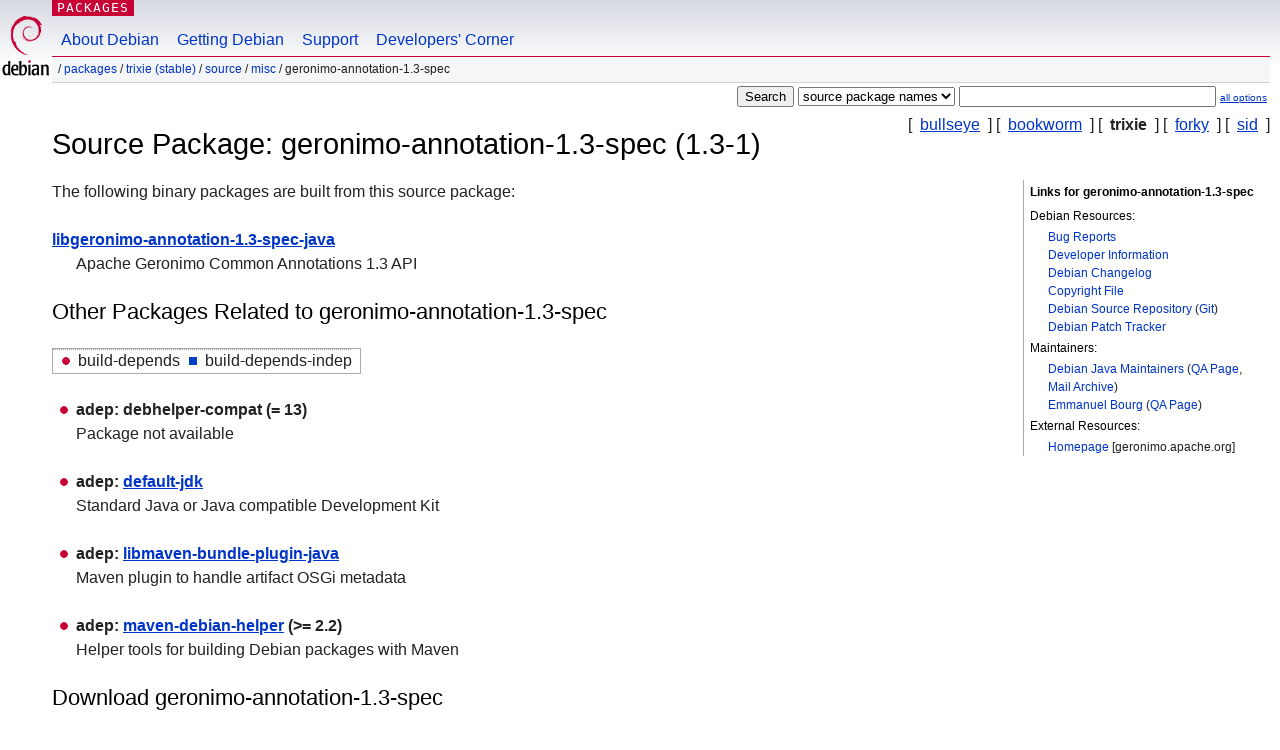

--- FILE ---
content_type: text/html; charset=UTF-8
request_url: https://packages.debian.org/source/stable/geronimo-annotation-1.3-spec
body_size: 2903
content:



<!DOCTYPE html PUBLIC "-//W3C//DTD HTML 4.01//EN" "http://www.w3.org/TR/html4/strict.dtd">
<html lang="en">
<head>
<title>Debian -- Details of source package geronimo-annotation-1.3-spec in trixie</title>
<link rev="made" href="mailto:webmaster@debian.org">
<meta http-equiv="Content-Type" content="text/html; charset=UTF-8">
<meta name="Author" content="Debian Webmaster, webmaster@debian.org">
<meta name="Description" content="">
<meta name="Keywords" content="Debian,  trixie, us, main, misc, 1.3-1">


<link href="/debpkg.css" rel="stylesheet" type="text/css" media="all">

<script src="/packages.js" type="text/javascript"></script>
</head>
<body>
<div id="header">
   <div id="upperheader">

   <div id="logo">
  <!-- very Debian specific use of the logo stuff -->
<a href="https://www.debian.org/"><img src="/Pics/openlogo-50.png" alt="Debian" with="50" height="61"></a>
</div> <!-- end logo -->
<p class="hidecss"><a href="#inner">skip the navigation</a></p>
<p class="section"><a href="/">Packages</a></p>
</div> <!-- end upperheader -->
<!-- navbar -->
<div id="navbar">
<ul>
   <li><a href="https://www.debian.org/intro/about">About Debian</a></li>
   <li><a href="https://www.debian.org/distrib/">Getting Debian</a></li>
   <li><a href="https://www.debian.org/support">Support</a></li>
   <li><a href="https://www.debian.org/devel/">Developers'&nbsp;Corner</a></li>
</ul>
</div> <!-- end navbar -->

<div id="pnavbar">
 &nbsp;&#x2F; <a href="/" title="Debian Packages Homepage">Packages</a>

 &#x2F; <a href="/trixie/" title="Overview over this suite">trixie (stable)</a> 

 &#x2F; <a href="/source/trixie/" title="Source packages">Source</a> 

 &#x2F; <a href="/source/trixie/misc/" title="All packages in this section">misc</a> 

 &#x2F; geronimo-annotation-1.3-spec 

</div> <!-- end navbar -->

</div> <!-- end header -->
<div id="content">


<form method="GET" action="/search">
<div id="hpacketsearch">






<input type="submit" value="Search">
<select size="1" name="searchon">
<option value="names" >
package names</option>
<option value="all" >descriptions</option>
<option value="sourcenames" selected="selected">source package names</option>
<option value="contents" >package contents</option>
</select>
<input type="text" size="30" name="keywords" value="" id="kw">
<span style="font-size: 60%"><a href="/">all options</a></span>
</div> <!-- end hpacketsearch -->
</form>

<!-- show.tmpl -->


   <div id="pothers">       [&nbsp;    <a  href="/source/bullseye/geronimo-annotation-1.3-spec">bullseye</a>  &nbsp;]
          [&nbsp;    <a  href="/source/bookworm/geronimo-annotation-1.3-spec">bookworm</a>  &nbsp;]
          [&nbsp;   <strong>trixie</strong>  &nbsp;]
          [&nbsp;    <a  href="/source/forky/geronimo-annotation-1.3-spec">forky</a>  &nbsp;]
          [&nbsp;    <a  href="/source/sid/geronimo-annotation-1.3-spec">sid</a>  &nbsp;]</div>


<!-- messages.tmpl -->

<h1>Source Package: geronimo-annotation-1.3-spec (1.3-1)
</h1>


<div id="pmoreinfo">
<h2>Links for geronimo-annotation-1.3-spec</h2>

<h3>Debian Resources:</h3>
<ul>
<li><a href="https://bugs.debian.org/src:geronimo-annotation-1.3-spec">Bug Reports</a></li>


<li><a href="https://tracker.debian.org/geronimo-annotation-1.3-spec">Developer Information</a></li>


<li><a href="https://metadata.ftp-master.debian.org/changelogs//main/g/geronimo-annotation-1.3-spec/geronimo-annotation-1.3-spec_1.3-1_changelog">Debian Changelog</a></li>
<li><a href="https://metadata.ftp-master.debian.org/changelogs//main/g/geronimo-annotation-1.3-spec/geronimo-annotation-1.3-spec_1.3-1_copyright">Copyright File</a></li>



<li><a href="https://salsa.debian.org/java-team/geronimo-annotation-1.3-spec" class="pvcslink">Debian Source Repository</a>
 (<a href="https://salsa.debian.org/java-team/geronimo-annotation-1.3-spec.git" class="pvcslink">Git</a>)
</li>


  
      
      
    
    <li><a href="https://sources.debian.org/patches/geronimo-annotation-1.3-spec/1.3-1/">Debian Patch Tracker</a></li>
      
</ul>



  <h3>Maintainers:</h3><ul>	<li><a href="mailto:pkg-java-maintainers@lists.alioth.debian.org">Debian Java Maintainers</a>
	(<a href="https://qa.debian.org/developer.php?login=pkg-java-maintainers%40lists.alioth.debian.org" title="An overview over the maintainer's packages and uploads">QA&nbsp;Page</a>, <a href="https://lists.alioth.debian.org/pipermail/pkg-java-maintainers/" title="Archive of the Maintainer Mailinglist">Mail&nbsp;Archive</a>)
	</li>	<li><a href="mailto:ebourg@apache.org">Emmanuel Bourg</a>
	(<a href="https://qa.debian.org/developer.php?login=ebourg%40apache.org" title="An overview over the maintainer's packages and uploads">QA&nbsp;Page</a>)
	</li></ul>

<h3>External Resources:</h3>
<ul>
<li><a href="http://geronimo.apache.org">Homepage</a> [geronimo.apache.org]</li>
</ul>




</div> <!-- end pmoreinfo -->




<div id="ptablist">
</div>




  <div id="pbinaries">The following binary packages are built from this source package:<dl>
    <dt><a href="/trixie/libgeronimo-annotation-1.3-spec-java">libgeronimo-annotation-1.3-spec-java</a></dt>
    <dd lang="en">Apache Geronimo Common Annotations 1.3 API</dd>
  </dl></div>



      <div id="pdeps">
    <h2>Other Packages Related to geronimo-annotation-1.3-spec</h2>

    <table id="pdeplegend" class="visual" summary="legend"><tr>
    
    <td><ul class="uladep"><li>build-depends</li></ul></td>
    <td><ul class="ulidep"><li>build-depends-indep</li></ul></td>
    
    </tr></table>

  <ul class="uladep">
  
    <li>
    
      <dl>
      <dt><span class="nonvisual">adep:</span>
	debhelper-compat
	 (= 13)
        </dt>        <dd lang="en">Package not available
        </dd>
      
      </dl>
    
  
    <li>
    
      <dl>
      <dt><span class="nonvisual">adep:</span>
	<a href="/trixie/default-jdk">default-jdk</a>
	
        </dt>        <dd lang="en">Standard Java or Java compatible Development Kit
        </dd>
      
      </dl>
    
  
    <li>
    
      <dl>
      <dt><span class="nonvisual">adep:</span>
	<a href="/trixie/libmaven-bundle-plugin-java">libmaven-bundle-plugin-java</a>
	
        </dt>        <dd lang="en">Maven plugin to handle artifact OSGi metadata
        </dd>
      
      </dl>
    
  
    <li>
    
      <dl>
      <dt><span class="nonvisual">adep:</span>
	<a href="/trixie/maven-debian-helper">maven-debian-helper</a>
	 (>= 2.2)
        </dt>        <dd lang="en">Helper tools for building Debian packages with Maven
        </dd>
      
      </dl>
    
  
  </ul>

      </div> <!-- end pdeps -->





      <div id="pdownload">
    <h2>Download geronimo-annotation-1.3-spec</h2>
    
    <table summary="Download information for the files of this source package">
    <tr><th>File</th><th>Size (in kB)</th><th>MD5 checksum</th></tr>

<tr>
<td><a href="http://deb.debian.org/debian/pool/main/g/geronimo-annotation-1.3-spec/geronimo-annotation-1.3-spec_1.3-1.dsc">geronimo-annotation-1.3-spec_1.3-1.dsc</a></td>
<td>2.2&nbsp;kB</td>
<td class="md5sum">72984da590a60b6a267b4ba03bd89f29</td>
</tr>

  

  

<tr>
<td><a href="http://deb.debian.org/debian/pool/main/g/geronimo-annotation-1.3-spec/geronimo-annotation-1.3-spec_1.3.orig.tar.xz">geronimo-annotation-1.3-spec_1.3.orig.tar.xz</a></td>
<td>6.9&nbsp;kB</td>
<td class="md5sum">fecd9d4bbb8fff5bd6d3193a4dbbba50</td>
</tr>

  

  

<tr>
<td><a href="http://deb.debian.org/debian/pool/main/g/geronimo-annotation-1.3-spec/geronimo-annotation-1.3-spec_1.3-1.debian.tar.xz">geronimo-annotation-1.3-spec_1.3-1.debian.tar.xz</a></td>
<td>2.6&nbsp;kB</td>
<td class="md5sum">1874b1e1850e109adf1cb6f61c71d08e</td>
</tr>

      </table>


<dl>

<dt>Debian Package Source Repository (<acronym title="Version Control System">VCS</acronym>: <a href="/trixie/git-core">Git</a>)</dt>
<dd><a href="https://salsa.debian.org/java-team/geronimo-annotation-1.3-spec.git" class="pvcslink">https://salsa.debian.org/java-team/geronimo-annotation-1.3-spec.git</a></dd>

<dt>Debian Package Source Repository (Browsable)</dt>
<dd><a href="https://salsa.debian.org/java-team/geronimo-annotation-1.3-spec" class="pvcslink">https://salsa.debian.org/java-team/geronimo-annotation-1.3-spec</a></dd>

</dl>


    </div> <!-- end pdownload -->



</div> <!-- end inner -->

<div id="footer">


<hr class="hidecss">
<!--UdmComment-->
<div id="pageLang">
<div id="langSelector">
<p>This page is also available in the following languages (How to set <a href="https://www.debian.org/intro/cn">the default document language</a>):</p>
<div id="langContainer">

<a href="/bg/source/trixie/geronimo-annotation-1.3-spec" title="Bulgarian" hreflang="bg" lang="bg" rel="alternate">&#1041;&#1098;&#1083;&#1075;&#1072;&#1088;&#1089;&#1082;&#1080; (B&#601;lgarski)</a>

<a href="/de/source/trixie/geronimo-annotation-1.3-spec" title="German" hreflang="de" lang="de" rel="alternate">Deutsch</a>

<a href="/fi/source/trixie/geronimo-annotation-1.3-spec" title="Finnish" hreflang="fi" lang="fi" rel="alternate">suomi</a>

<a href="/fr/source/trixie/geronimo-annotation-1.3-spec" title="French" hreflang="fr" lang="fr" rel="alternate">fran&ccedil;ais</a>

<a href="/hu/source/trixie/geronimo-annotation-1.3-spec" title="Hungarian" hreflang="hu" lang="hu" rel="alternate">magyar</a>

<a href="/ja/source/trixie/geronimo-annotation-1.3-spec" title="Japanese" hreflang="ja" lang="ja" rel="alternate">&#26085;&#26412;&#35486; (Nihongo)</a>

<a href="/nl/source/trixie/geronimo-annotation-1.3-spec" title="Dutch" hreflang="nl" lang="nl" rel="alternate">Nederlands</a>

<a href="/pl/source/trixie/geronimo-annotation-1.3-spec" title="Polish" hreflang="pl" lang="pl" rel="alternate">polski</a>

<a href="/pt-br/source/trixie/geronimo-annotation-1.3-spec" title="Portuguese (Brasilia)" hreflang="pt-br" lang="pt-br" rel="alternate">Portugu&ecirc;s (br)</a>

<a href="/ru/source/trixie/geronimo-annotation-1.3-spec" title="Russian" hreflang="ru" lang="ru" rel="alternate">&#1056;&#1091;&#1089;&#1089;&#1082;&#1080;&#1081; (Russkij)</a>

<a href="/sk/source/trixie/geronimo-annotation-1.3-spec" title="Slovak" hreflang="sk" lang="sk" rel="alternate">slovensky</a>

<a href="/sv/source/trixie/geronimo-annotation-1.3-spec" title="Swedish" hreflang="sv" lang="sv" rel="alternate">svenska</a>

<a href="/tr/source/trixie/geronimo-annotation-1.3-spec" title="Turkish" hreflang="tr" lang="tr" rel="alternate">T&uuml;rk&ccedil;e</a>

<a href="/uk/source/trixie/geronimo-annotation-1.3-spec" title="Ukrainian" hreflang="uk" lang="uk" rel="alternate">&#1091;&#1082;&#1088;&#1072;&#1111;&#1085;&#1089;&#1100;&#1082;&#1072; (ukrajins'ka)</a>

<a href="/zh-cn/source/trixie/geronimo-annotation-1.3-spec" title="Chinese (China)" hreflang="zh-cn" lang="zh-cn" rel="alternate">&#20013;&#25991; (Zhongwen,&#31616;)</a>

<a href="/zh-tw/source/trixie/geronimo-annotation-1.3-spec" title="Chinese (Taiwan)" hreflang="zh-tw" lang="zh-tw" rel="alternate">&#20013;&#25991; (Zhongwen,&#32321;)</a>

</div>
</div>
</div>
<!--/UdmComment-->


<hr class="hidecss">
<div id="fineprint" class="bordertop">
<div id="impressum">

<p>See our <a href="https://www.debian.org/contact">contact page</a> to get in touch.</p>


<p>
Content Copyright &copy; 1997 - 2026 <a href="https://www.spi-inc.org/">SPI Inc.</a>; See <a href="https://www.debian.org/license">license terms</a>. Debian is a <a href="https://www.debian.org/trademark">trademark</a> of SPI Inc.
 <a href="/about/">Learn more about this site</a>.</p>

</div> <!-- end impressum -->

<div id="sponsorfooter"><p>
This service is sponsored by <a href="http://cs.helsinki.fi/index.en.html">University of Helsinki - Department of Computer Science</a>.</p></div>

</div> <!-- end fineprint -->
</div> <!-- end footer -->
</body>
</html>
